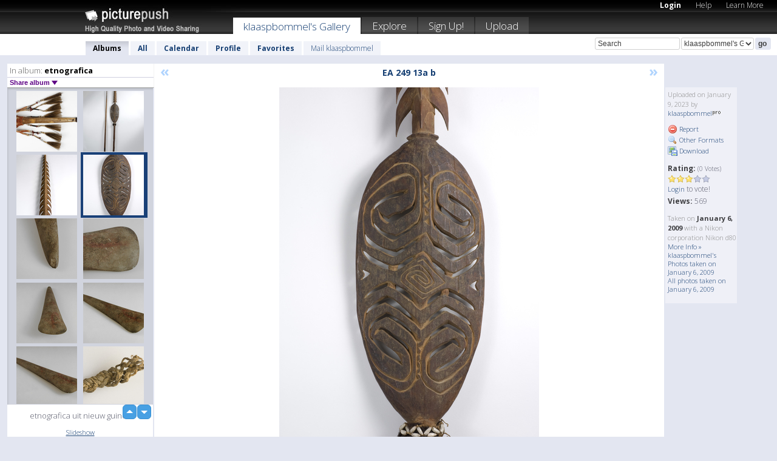

--- FILE ---
content_type: text/html; charset=UTF-8
request_url: https://klaaspbommel.picturepush.com/album/70651/16588060/etnografica/EA-249-13a-b.html
body_size: 6271
content:

        
                





        
	

        
    
                    
                        
           
                   
                    
                                    
        
            
           
            
                        
                
    <html xml:lang="en" lang="en">
    <head>

<meta name="viewport" content="width=device-width, initial-scale=1, maximum-scale=1"></meta>

 	<title>
    
        EA 249 13a b etnografica Photo album by  Klaaspbommel   
        
                        
        
        
        
        </title>	
        
       
<script type="text/javascript" src="https://ajax.googleapis.com/ajax/libs/jquery/1.4.3/jquery.min.js"></script>
	<script type="text/javascript" src="/consyn/base.js?v18"></script>
 
<script type="text/javascript">Consyn.start('/consyn',[],{usedefault:true});</script>


    	<link rel="stylesheet" href="https://picturepush.com/style/base3.css?v1698485769" type="text/css" />
    <link rel="stylesheet" href="https://picturepush.com/themes/picturepush/skins/black/style/colors.css?v6" type="text/css" id="skinStylesheet" />
    
    
    
    <link rel="alternate" title="PicturePush RSS feed" type="application/rss+xml" href="/user_rss.php" />
    
    <link rel="shortcut icon" href="/favicon.ico" /> 
    
    <meta http-equiv="Content-Type" content="text/html; charset=UTF-8"></meta>
    <meta name="verify-v1" content="njdKWUPFl93zsvYeC3/6WK2Yy7xOnZaHn5GfLDQdHTw="></meta>
    
    <meta name="keywords" content="EA 249 13a b, etnografica, klaaspbommel, free, photo, image, upload, quality, pro"></meta>
                
<link href="https://vjs.zencdn.net/5.19.2/video-js.css" rel="stylesheet" />

    	
	<meta property="og:title" content="EA_249_13a_b.jpg"></meta>
        <meta property="og:type" content="article"></meta>
        <meta property="og:url" content="https://klaaspbommel.picturepush.com/album/70651/16588060/etnografica/EA-249-13a-b.html"></meta>
        <meta property="og:image" content="https://www1.picturepush.com/photo/a/16588060/640/etnografica/EA-249-13a-b.jpg"></meta>
        <meta property="og:site_name" content="PicturePush"></meta>
        <meta property="og:description" content=" by klaaspbommel In etnografica Album - etnografica uit nieuw guinea"></meta>
	<meta property="fb:app_id" content="223717607720914"></meta>


             




    
  </head>
  <body style="position: relative;">

  <div id="bg" style="opacity: 0.9;filter: blur(5px); -webkit-filter: blur(5px); -moz-filter: blur(5px); -o-filter: blur(5px); -ms-filter: blur(5px); position: absolute; width: 100%; min-height: 100%; left:0; bottom:0; right:0;"></div>

  <div id="container">
    <div id="header">
        
        
        <div id="logo"><a href="https://picturepush.com/"><img src="https://picturepush.com/themes/picturepush/skins/black/img/logo4.jpg?v3" alt="PicturePush - High Quality Photo Upload and Sharing" id="skinLogo" /></a></div>
        <ul id="personalMenu" class="menu">
            
                                    
                        
            
                
            
            
             <li><a href="https://picturepush.com/login">Login</a></li>            
            
            <li><a href="https://picturepush.com/help" style="font-weight: normal;">Help</a></li><li><a href="https://picturepush.com/tour" style="font-weight: normal;">Learn More</a></li>            
           
            
            
        </ul>


        
        <ul id="mainmenu">
                            <li class="active"><h1><a href="https://klaaspbommel.picturepush.com/">klaaspbommel's Gallery</a></h1></li>
                
                        
              
            <li><a href="https://picturepush.com/explore">Explore</a></li><li><a href="https://picturepush.com/signup">Sign Up!</a></li><li><a href="https://picturepush.com/up">Upload</a></li>                      
        </ul>

                
    <div class="searchBox">
        <form name="findlogin" action="https://picturepush.com/search" method="get">
             
            
            <input type="text" name="q" style="width: 140px" value="Search" onclick="if(this.value=='Search'){this.focus(); this.select();}" /><select name="clid" style="width: 120px">
                <option value="">All galleries</option>
                                <option value="2172" selected="selected">klaaspbommel's Gallery</option>            </select><input type="submit" class="button" value="go" />
        </form>
    
    </div>
                
        <div id="userMenu">
            <ul class="menu">
            
                                
                            
            
                            
                
                                    <li class="active"><a href="https://klaaspbommel.picturepush.com/">Albums</a></li><li><a href="https://klaaspbommel.picturepush.com/all">All</a></li><li><a href="https://klaaspbommel.picturepush.com/calendar">Calendar</a></li><li><a href="https://klaaspbommel.picturepush.com/profile">Profile</a></li><li><a href="https://klaaspbommel.picturepush.com/favorites">Favorites</a></li> 
                                
                 
		                   
                    <li class="other"><a href="https://klaaspbommel.picturepush.com/mail">Mail klaaspbommel</a></li>
                                 
                
                
            </ul>



        </div>
    
    </div>
    
    

              

    
    
    <div id="content" class="content-set">

    
                                

	
                
        <div id="column1wrap"><div id="column1">


                       
        
            
        <div class="settitle">
                               
                     
            <h2> 
              <span class="prefix">In album:</span>               
              etnografica          
               
              
            </h2>
             <div class="setcontrols">
               
               <span e:behave="picturepush.popup" e:popup="albumShareContextMenu" e:popupdata="{albumid: 70651}" style="cursor: pointer;">Share album <b class="downarrow"></b></span>
	     </div>
            </div>
            
                       
             <div class="block thumbGrid">
            
                <form action="/massmanipulate.php" method="post" target="waitingwindow" onsubmit="window.open('about:blank','waitingwindow','width=200,height=200'); hide(elem('massmenu'));" style="border: 1px solid transparent;">
                
                

    

                
                
                                                
                
                                
                <div e:transform="picturepush.lazyscroller" e:pages="267" e:position="55" e:pageheight="316" e:pagewidth="220" e:src="/thumbs_page.php?alid=70651&amp;page=$1" id="lazyscroller" style="min-height:320px; width: 240px;">
                        
                            
                                                                                                                        
    
        
    
    
        <div class="thumb">
<a class="link" e:behave="tooltip" id="img16588063" e:tiptext="EA 249 16 a<br />2023-01-09 14:06:39" e:transform="nav" href="https://klaaspbommel.picturepush.com/album/70651/16588063/etnografica/EA-249-16-a.html" e:href="/album/70651/detail/16588063" e:target="column2" e:highlight="true" onclick="var e=fix_e(arguments[0]); if(elem('massmenu')){elem('massmenu').activate('sel_16588063',e)};">
        
        
        
        <img height="100" width="100" alt="EA 249 16 a - etnografica" src="https://www1.picturepush.com/photo/a/16588063/100c/etnografica/EA-249-16-a.jpg?v0" /></a>
        
            <div class="data"> 
            
            </div>
        </div><div class="thumb">
<a class="link" e:behave="tooltip" id="img16588062" e:tiptext="EA 249 13a+b a<br />2023-01-09 14:06:35" e:transform="nav" href="https://klaaspbommel.picturepush.com/album/70651/16588062/etnografica/EA-249-13a%2Bb-a.html" e:href="/album/70651/detail/16588062" e:target="column2" e:highlight="true" onclick="var e=fix_e(arguments[0]); if(elem('massmenu')){elem('massmenu').activate('sel_16588062',e)};">
        
        
        
        <img height="100" width="100" alt="EA 249 13a+b a - etnografica" src="https://www1.picturepush.com/photo/a/16588062/100c/etnografica/EA-249-13a%2Bb-a.jpg?v0" /></a>
        
            <div class="data"> 
            
            </div>
        </div><div class="thumb">
<a class="link" e:behave="tooltip" id="img16588061" e:tiptext="EA 249 13a c<br />2023-01-09 14:06:33" e:transform="nav" href="https://klaaspbommel.picturepush.com/album/70651/16588061/etnografica/EA-249-13a-c.html" e:href="/album/70651/detail/16588061" e:target="column2" e:highlight="true" onclick="var e=fix_e(arguments[0]); if(elem('massmenu')){elem('massmenu').activate('sel_16588061',e)};">
        
        
        
        <img height="100" width="100" alt="EA 249 13a c - etnografica" src="https://www1.picturepush.com/photo/a/16588061/100c/etnografica/EA-249-13a-c.jpg?v0" /></a>
        
            <div class="data"> 
            
            </div>
        </div><div class="thumb">
<a class="link" e:behave="tooltip" id="img16588060" e:tiptext="EA 249 13a b<br />2023-01-09 14:06:30" e:transform="nav" href="https://klaaspbommel.picturepush.com/album/70651/16588060/etnografica/EA-249-13a-b.html" e:href="/album/70651/detail/16588060" e:target="column2" e:highlight="true" onclick="var e=fix_e(arguments[0]); if(elem('massmenu')){elem('massmenu').activate('sel_16588060',e)};">
        
        
        
        <img height="100" width="100" alt="EA 249 13a b - etnografica" src="https://www1.picturepush.com/photo/a/16588060/100c/etnografica/EA-249-13a-b.jpg?v0" /></a>
        
            <div class="data"> 
            
            </div>
        </div><div class="thumb">
<a class="link" e:behave="tooltip" id="img16588059" e:tiptext="EA 249 3 e<br />2023-01-09 14:06:27" e:transform="nav" href="https://klaaspbommel.picturepush.com/album/70651/16588059/etnografica/EA-249-3-e.html" e:href="/album/70651/detail/16588059" e:target="column2" e:highlight="true" onclick="var e=fix_e(arguments[0]); if(elem('massmenu')){elem('massmenu').activate('sel_16588059',e)};">
        
        
        
        <img height="100" width="100" alt="EA 249 3 e - etnografica" src="https://www1.picturepush.com/photo/a/16588059/100c/etnografica/EA-249-3-e.jpg?v0" /></a>
        
            <div class="data"> 
            
            </div>
        </div><div class="thumb">
<a class="link" e:behave="tooltip" id="img16588058" e:tiptext="EA 249 3 d<br />2023-01-09 14:06:25" e:transform="nav" href="https://klaaspbommel.picturepush.com/album/70651/16588058/etnografica/EA-249-3-d.html" e:href="/album/70651/detail/16588058" e:target="column2" e:highlight="true" onclick="var e=fix_e(arguments[0]); if(elem('massmenu')){elem('massmenu').activate('sel_16588058',e)};">
        
        
        
        <img height="100" width="100" alt="EA 249 3 d - etnografica" src="https://www1.picturepush.com/photo/a/16588058/100c/etnografica/EA-249-3-d.jpg?v0" /></a>
        
            <div class="data"> 
            
            </div>
        </div>    


<div class="scroller" style="float: left; width: auto;">
    <b e:behave='tooltip' e:tiptext="First Page"  class="char">&laquo;&nbsp;&nbsp;</b><b e:behave='tooltip' e:tiptext="Previous Page" class="char">&lt;&nbsp;&nbsp;</b><b class='active'>&nbsp;1&nbsp;</b> <a href="https://klaaspbommel.picturepush.com/album/70651/p-etnografica.html?page=2" e:transform="nav">2</a> <a href="https://klaaspbommel.picturepush.com/album/70651/p-etnografica.html?page=3" e:transform="nav">3</a> <a href="https://klaaspbommel.picturepush.com/album/70651/p-etnografica.html?page=4" e:transform="nav">4</a> <a href="https://klaaspbommel.picturepush.com/album/70651/p-etnografica.html?page=5" e:transform="nav">5</a> <a href="https://klaaspbommel.picturepush.com/album/70651/p-etnografica.html?page=6" e:transform="nav">6</a> <a href="https://klaaspbommel.picturepush.com/album/70651/p-etnografica.html?page=7" e:transform="nav">7</a> <a href="https://klaaspbommel.picturepush.com/album/70651/p-etnografica.html?page=2" e:behave='tooltip' e:transform="nav" e:tiptext="Next Page" class="char">&gt;</a> <a href="https://klaaspbommel.picturepush.com/album/70651/p-etnografica.html?page=267" e:behave='tooltip' e:transform="nav" e:tiptext="Last Page" class="char">&raquo;</a> 
    </div>
        
        
    
    
                    
                        
                    </div>  
                      <div style="position: relative; height: 1px; width: 50px; float: right; z-index: 99;">
                           <div style="position: absolute; right:0px; top: 0px; width: 50px;"><a href="#" onclick="elem('lazyscroller').focusPrevious();return false;" class="uparrow"><span>up</span></a>
				<a href="#" onclick="elem('lazyscroller').focusNext(); return false;" class="downarrow"><span>down</span></a></div>
                       </div>                        
                    
                   
                </form>
                                
                <div class="content" style="text-align: center;">
                   
                          
                        
                        <p>etnografica uit nieuw guinea</p>                        <div><a class="minor" href="/slideshow?alid=70651">Slideshow</a>
                        
                        
                        
                                                
                        </div>
                    </div>
                
                
                
    
                        
                
            </div>


                       
            
            
            

  
              
        
                   
		  
        
<div style="text-align: center;">

</div><div class="clear"></div>
        </div></div>
                
        <div id="column3">
            <div></div>        </div>                
                 <div class="column2">

        
            
                        
            <div id="column2" e:transform="picturepush.ImagePane" e:src="/album/70651/detail/16588060" e:storestate="anchor" e:loaded="true">
            
                
        
                        
                
        
        
        
        <script>
        if(typeof Consyn == "undefined"){
if(prompt('This page may miss parts, do you wish to refresh?'))window.location.href =  "https://klaaspbommel.picturepush.com/album/70651/16588060/etnografica/EA-249-13a-b.html";
}
        </script>
<div class="block stageBlock">
    <div class="content stage">
    
    
        <div class="scroller">
             <a href="/album/70651/detail/16588061" e:transform="nav" class="prev" title="Previous" rel="nofollow">&laquo;</a>                
                              
            <h2 class="imageTitle">EA 249 13a b</h2>                        
                       
             
            <a href="/album/70651/detail/16588059" e:transform="nav" class="next" title="Next" rel="nofollow">&raquo;</a>             
        </div>
                    
       
        <div class="media"> 
                
                        
            <a href="/showformat.php?format=1024&alid=70651&imgid=16588060&clid=2172" onclick="window.open(this.href,'fullsize','resizable=yes,status=no,menubar =no,toolbar = no,scrollbars=yes'); return false;" title="Click to enlarge!"><img class="photo" src="https://www1.picturepush.com/photo/a/16588060/640/etnografica/EA-249-13a-b.jpg?v0" width="428" height="640" onload="this.height = $(this)[0].offsetWidth*640 / 428;" alt="EA 249 13a b etnografica" /></a>
        
                               
                 </div>
        
        
        
                 
                 
          
        
        <div style="margin: 0 auto 10px auto; max-width:600px;"></div>        
        
        <div class="sidebar">
                
                <p>Uploaded  
                on January 9, 2023                by <a href="https://klaaspbommel.picturepush.com">klaaspbommel</a><img  src="https://picturepush.com/img/pro.gif" alt="Pro User" height="11" width="16" />                    
                                </p>
        
                
                <ul>
                
                            <li><a href="#" onclick="var d = confirm('Really report this image as inappropriate?'); if(d){location.href='/action.php?mode=report&image=16588060';} return false;"><img src="https://picturepush.com/img/icons/delete.png" alt="" class="icon" height="16" width="16" /> Report</a></li>            
                                  
        
            
            <li><a href="/showformat.php?format=1024&image=16588060" onclick="window.open(this.href,'fullsize','resizable=yes,status=no,menubar =no,toolbar = no,scrollbars=yes'); return false;" title="Other Formats"><img src="https://picturepush.com/img/icons/magnifier.png" alt="" class="icon" height="16" width="16" />  Other Formats</a></li>        
            
            <li><a href="https://www1.picturepush.com/photo/a/16588060/img/etnografica/EA-249-13a-b.jpg" title="Download EA_249_13a_b.jpg ( 3.48 MB)"><img src="https://picturepush.com/img/icons/picture_save.png" alt="" class="icon" height="16" width="16" /> Download</a></li>                        
       
            
            
            </ul>
            
            
                           
</p>
                
                    
            
        
            
            <strong>Rating:</strong> <span style="font-size: 10px">(0 Votes)</span><br />
                
                <span e:transform="pane" id="ratearea">
                    
                                            
                    <img src="https://picturepush.com/img/star1.gif" alt="" class="icon" /><img src="https://picturepush.com/img/star1.gif" alt="" class="icon" /><img src="https://picturepush.com/img/star1.gif" alt="" class="icon" /><img src="https://picturepush.com/img/star2.gif" alt="" class="icon" /><img src="https://picturepush.com/img/star2.gif" alt="" class="icon" />                    
                    
                                            <br /><a href="/login"  class="minor">Login</a> to vote! </span>        
                      
                      <br />
                      <strong>Views:</strong> 569<br />
                
                
                      
                
                                     
                    
                    
			                
                                        
                                        
  
                    
  
  
                    
      
                    
                                   
                                
                 <div e:transform="pane" style="margin-top: 10px;">
                
                  <p>
                  Taken on <strong>January 6, 2009</strong> with a Nikon corporation Nikon d80                  <a href="/exif_details.php?imgid=16588060" e:transform="nav" e:target="lightbox" rel="nofollow" title="Exif Details">More Info&nbsp;&raquo;</a><br />

                  <a href="https://klaaspbommel.picturepush.com/taken/2009-01-06">klaaspbommel's Photos taken on January 6, 2009</a><br />

                  <a href="https://picturepush.com/taken/2009-01-06">All photos taken on January 6, 2009</a>
</p>                 </div>
                                     
            
        </div>

        <div id="actionArea" e:transform="pane"></div>
        
    </div>

</div>

<div class="block" style="overflow: hidden;">
    
    <div class="content extracontent">
           <h3></h3>                     
     




           
               <table style="width: 480px;">      

              
                
               
                    
                    
                    <tr><th><a href="https://picturepush.com/+17bJM" class="minor">Permanent Link</a>:</th>
                <td colspan="3"><input type="text" value="https://picturepush.com/+17bJM" onclick="this.focus(); this.select();" style="width: 200px; font-size: 9px;" />


                <a href="http://twitter.com/share?url=https%3A%2F%2Fpicturepush.com%2F%2B17bJM&text=Check+out%3A+EA+249+13a+b&via=picturepush&related=picturepush" class="tweet-button" target="_blank" title="Post this picture to twitter">tweet this</a>





                </td>
                

                
                
                
                
                </tr>
                    
                
                  

                
                  
                  
                  
                
               </table>
               
               
               
               
               
          
    </div>
      
</div>




<div class="block">
    <h2>Comments</h2>
    <div class="content">
    
      
                   
      
       <h3><img src="https://picturepush.com/img/icons/comment_add.png" alt="" class="icon" height="16" width="16" />  Add Comment</h3>
       
           
                     <p>Please <a href="/login">login</a> to add comments!</p>  
       
  </div>  
 
  
  
</div>        
        
        
        
        
        
        
        
        
        
                            
            
        </div>            
            
                  
   

         
            
            
            </div>
            
                        
                 
	<ul e:transform="picturepush.contextmenu" id="albumShareContextMenu" e:popuptemplate="menu" style="display:none">
                  
                        
                        
                        

                        <li><a href="https://klaaspbommel.picturepush.com/album/70651/p-etnografica.html" onclick="prompt('Copy album link:',this.href); return false;" style="background-image: url(https://picturepush.com/img/icons/picture_link.png);">Album link</a></li>

                        
                        <li><a href="/masspublish?alid=70651&format=640" style="background-image: url(https://picturepush.com/img/icons/picture_link.png);">Publish</a></li>


	</ul>
                    

<script type="text/javascript">
// <![CDATA[
function checkKey(e){
  sel=null;
 if(e.keyCode!=39 && e.keyCode!=37) return true;

    var t = e.target.tagName.toLowerCase();
    if(t=='input' || t=='textarea' || t=='select') return true;
  if(e.keyCode==39){ // next
    sel =".stage .next";
  }else if(e.keyCode==37){ // previous
    sel=".stage .prev";
  }
  if(sel){
    $(sel).css({backgroundColor:'black'});
    $(sel).click();
  }
  return true;
}
$(function(){
    $(document).keyup(checkKey);


    var diffX,diffY,dx,dy, tchs, del = 150,
    clk = function(el){
        if ( typeof(tchs) !== 'object' ) return; //we have nothing to do
        if( Math.abs(dx) > Math.abs(dy) ){
           if ( dx < -20 ) { //swipe right
              $(".prev").click();
           }
           else if ( dx  > 20 ) { //swipe left
              $(".next").click();
           }
        }
    };
  
    $('.column2').bind('touchstart touchmove', function(ev){
            var oev = ev.originalEvent, el = $(this);
            switch( ev.type.charAt(5) ){
                case 's': //touch start
                    diffX = oev.touches[0].pageX;
                    diffY = oev.touches[0].pageY;
                    window.setTimeout(clk, del, el);
                break;
                case 'm': //touch move
                    tchs = oev.touches;
	            dx = (diffX - tchs[0].pageX);
                    dy = (diffY - tchs[0].pageY);
        //            tchs = oev.touches;
                break;
            }
    }); 
}); 

// ]]>
</script>


    
            
            
            
      
   <script type="text/javascript">
//<![CDATA[
var sess_id = "b4e1e933c16b9fda237cf0943d9d790a";
/*
DomLoaded.load(function(){
  var s = document.createElement('script');
  s.src = "http://orders.colorplaza.com/cart/cart.cpl?lang=EN&oemid=21&swid=990450&aid="+sess_id;
  document.getElementsByTagName("head")[0].appendChild(s);
});
*/   
      //]]>
      </script>
      
                
       <div class="clear"></div> 
     </div>  
          
          
     
<div class="clear"></div>   
   </div>

<div class="clear"></div>   
   <div class="footer">
        <p id="p1">
        <a href="https://picturepush.com/help"><strong>Help:</strong></a><br />
        - <a href="https://picturepush.com/help">FAQ</a><br />

         - <a href="http://www.movinglabs.com/index.php/EN/Feedback?subject=PicturePush">Contact</a><br /> 
        </p>
        
        <p id="p2">
        <strong>Your:</strong><br />
                                        - <a href="https://picturepush.com/help">Help</a><br />- <a href="https://picturepush.com/tour">Learn More</a><br />                    </p>
       
        <p id="p3">
            <strong>Language:</strong><br />
            - <a href="https://picturepush.com/" class="active">English</a><br />
            - <a href="https://picturepush.com/nl/" class=" ?'active'}">Nederlands</a><br />
            - <a href="https://picturepush.com/fr/" class=" ?'active'}">Français</a><br />
        </p>
        
        <p id="p4">
        <a href="https://picturepush.com/explore"><strong>Explore:</strong></a><br />
             - <a href="https://picturepush.com/updated">Updated</a><br /> - <a href="https://picturepush.com/calendar">Calendar</a><br /> - <a href="https://picturepush.com/explore.comments">Comments</a><br /> - <a href="https://picturepush.com/members">Members</a><br />        </p>
        
        <p id="p5">
        <a href="https://picturepush.com/about"><strong>About PicturePush:</strong></a><br />
        - <a href="https://picturepush.com/about">Terms</a><br />
        - <a href="https://picturepush.com/news">News</a><br />
        - <a href="http://twitter.com/PicturePush">Follow on Twitter</a><br />
        - <a href="http://www.movinglabs.com/index.php/EN/Feedback?subject=PicturePush+Feedback">Send us some Feedback</a><br /> 
    
        </p>
        
        
        <p id="p6">
            <a href="https://picturepush.com/tools"><strong>Tools:</strong></a><br />
            - <a href="https://picturepush.com/tools">Multi file upload</a><br />
            - <a href="https://picturepush.com/tools">Widgets for your site</a><br />
            - <a href="https://picturepush.com/3rd_party_hosting">3rd party hosting</a><br />
            - <a href="https://picturepush.com/ebay">eBay photo upload</a><br />

        </p>
        
        
        <p class="copyright">&copy; 2006-2026 - Created by <a href="http://www.movinglabs.com/">MovingLabs</a> 
        &nbsp;
        
        <a href="/privacy">privacy policy</a> - <a href="https://picturepush.com/sitemap">sitemap</a> - <a href="https://picturepush.com/disclosure">Responsible Disclosure</a>

        
</p>
   </div>  
   
   
   











  <script src="https://vjs.zencdn.net/ie8/1.1.2/videojs-ie8.min.js"></script>



  </body>
  
  <!-- 0.080010890960693 -->
</html>                

--- FILE ---
content_type: text/html; charset=UTF-8
request_url: https://klaaspbommel.picturepush.com/thumbs_page.php?alid=70651&page=54
body_size: 584
content:

    
        
    
    
        <div class="thumb">
<a class="link" e:behave="tooltip" id="img16588069" e:tiptext="EA 249 16 g<br />2023-01-09 14:07:00" e:transform="nav" href="https://klaaspbommel.picturepush.com/album/70651/16588069/etnografica/EA-249-16-g.html" e:href="/album/70651/detail/16588069" e:target="column2" e:highlight="true" onclick="var e=fix_e(arguments[0]); if(elem('massmenu')){elem('massmenu').activate('sel_16588069',e)};">
        
        
        
        <img height="100" width="100" alt="EA 249 16 g - etnografica" src="https://www1.picturepush.com/photo/a/16588069/100c/etnografica/EA-249-16-g.jpg?v0" /></a>
        
            <div class="data"> 
            
            </div>
        </div><div class="thumb">
<a class="link" e:behave="tooltip" id="img16588068" e:tiptext="EA 249 16 f<br />2023-01-09 14:06:56" e:transform="nav" href="https://klaaspbommel.picturepush.com/album/70651/16588068/etnografica/EA-249-16-f.html" e:href="/album/70651/detail/16588068" e:target="column2" e:highlight="true" onclick="var e=fix_e(arguments[0]); if(elem('massmenu')){elem('massmenu').activate('sel_16588068',e)};">
        
        
        
        <img height="100" width="100" alt="EA 249 16 f - etnografica" src="https://www1.picturepush.com/photo/a/16588068/100c/etnografica/EA-249-16-f.jpg?v0" /></a>
        
            <div class="data"> 
            
            </div>
        </div><div class="thumb">
<a class="link" e:behave="tooltip" id="img16588067" e:tiptext="EA 249 16 e<br />2023-01-09 14:06:53" e:transform="nav" href="https://klaaspbommel.picturepush.com/album/70651/16588067/etnografica/EA-249-16-e.html" e:href="/album/70651/detail/16588067" e:target="column2" e:highlight="true" onclick="var e=fix_e(arguments[0]); if(elem('massmenu')){elem('massmenu').activate('sel_16588067',e)};">
        
        
        
        <img height="100" width="100" alt="EA 249 16 e - etnografica" src="https://www1.picturepush.com/photo/a/16588067/100c/etnografica/EA-249-16-e.jpg?v0" /></a>
        
            <div class="data"> 
            
            </div>
        </div><div class="thumb">
<a class="link" e:behave="tooltip" id="img16588066" e:tiptext="EA 249 16 d<br />2023-01-09 14:06:48" e:transform="nav" href="https://klaaspbommel.picturepush.com/album/70651/16588066/etnografica/EA-249-16-d.html" e:href="/album/70651/detail/16588066" e:target="column2" e:highlight="true" onclick="var e=fix_e(arguments[0]); if(elem('massmenu')){elem('massmenu').activate('sel_16588066',e)};">
        
        
        
        <img height="100" width="100" alt="EA 249 16 d - etnografica" src="https://www1.picturepush.com/photo/a/16588066/100c/etnografica/EA-249-16-d.jpg?v0" /></a>
        
            <div class="data"> 
            
            </div>
        </div><div class="thumb">
<a class="link" e:behave="tooltip" id="img16588065" e:tiptext="EA 249 16 c<br />2023-01-09 14:06:45" e:transform="nav" href="https://klaaspbommel.picturepush.com/album/70651/16588065/etnografica/EA-249-16-c.html" e:href="/album/70651/detail/16588065" e:target="column2" e:highlight="true" onclick="var e=fix_e(arguments[0]); if(elem('massmenu')){elem('massmenu').activate('sel_16588065',e)};">
        
        
        
        <img height="100" width="100" alt="EA 249 16 c - etnografica" src="https://www1.picturepush.com/photo/a/16588065/100c/etnografica/EA-249-16-c.jpg?v0" /></a>
        
            <div class="data"> 
            
            </div>
        </div><div class="thumb">
<a class="link" e:behave="tooltip" id="img16588064" e:tiptext="EA 249 16 b<br />2023-01-09 14:06:42" e:transform="nav" href="https://klaaspbommel.picturepush.com/album/70651/16588064/etnografica/EA-249-16-b.html" e:href="/album/70651/detail/16588064" e:target="column2" e:highlight="true" onclick="var e=fix_e(arguments[0]); if(elem('massmenu')){elem('massmenu').activate('sel_16588064',e)};">
        
        
        
        <img height="100" width="100" alt="EA 249 16 b - etnografica" src="https://www1.picturepush.com/photo/a/16588064/100c/etnografica/EA-249-16-b.jpg?v0" /></a>
        
            <div class="data"> 
            
            </div>
        </div>    


        
        
    
    


--- FILE ---
content_type: text/html; charset=UTF-8
request_url: https://klaaspbommel.picturepush.com/thumbs_page.php?alid=70651&page=55
body_size: 609
content:

    
        
    
    
        <div class="thumb">
<a class="link" e:behave="tooltip" id="img16588063" e:tiptext="EA 249 16 a<br />2023-01-09 14:06:39" e:transform="nav" href="https://klaaspbommel.picturepush.com/album/70651/16588063/etnografica/EA-249-16-a.html" e:href="/album/70651/detail/16588063" e:target="column2" e:highlight="true" onclick="var e=fix_e(arguments[0]); if(elem('massmenu')){elem('massmenu').activate('sel_16588063',e)};">
        
        
        
        <img height="100" width="100" alt="EA 249 16 a - etnografica" src="https://www1.picturepush.com/photo/a/16588063/100c/etnografica/EA-249-16-a.jpg?v0" /></a>
        
            <div class="data"> 
            
            </div>
        </div><div class="thumb">
<a class="link" e:behave="tooltip" id="img16588062" e:tiptext="EA 249 13a+b a<br />2023-01-09 14:06:35" e:transform="nav" href="https://klaaspbommel.picturepush.com/album/70651/16588062/etnografica/EA-249-13a%2Bb-a.html" e:href="/album/70651/detail/16588062" e:target="column2" e:highlight="true" onclick="var e=fix_e(arguments[0]); if(elem('massmenu')){elem('massmenu').activate('sel_16588062',e)};">
        
        
        
        <img height="100" width="100" alt="EA 249 13a+b a - etnografica" src="https://www1.picturepush.com/photo/a/16588062/100c/etnografica/EA-249-13a%2Bb-a.jpg?v0" /></a>
        
            <div class="data"> 
            
            </div>
        </div><div class="thumb">
<a class="link" e:behave="tooltip" id="img16588061" e:tiptext="EA 249 13a c<br />2023-01-09 14:06:33" e:transform="nav" href="https://klaaspbommel.picturepush.com/album/70651/16588061/etnografica/EA-249-13a-c.html" e:href="/album/70651/detail/16588061" e:target="column2" e:highlight="true" onclick="var e=fix_e(arguments[0]); if(elem('massmenu')){elem('massmenu').activate('sel_16588061',e)};">
        
        
        
        <img height="100" width="100" alt="EA 249 13a c - etnografica" src="https://www1.picturepush.com/photo/a/16588061/100c/etnografica/EA-249-13a-c.jpg?v0" /></a>
        
            <div class="data"> 
            
            </div>
        </div><div class="thumb">
<a class="link" e:behave="tooltip" id="img16588060" e:tiptext="EA 249 13a b<br />2023-01-09 14:06:30" e:transform="nav" href="https://klaaspbommel.picturepush.com/album/70651/16588060/etnografica/EA-249-13a-b.html" e:href="/album/70651/detail/16588060" e:target="column2" e:highlight="true" onclick="var e=fix_e(arguments[0]); if(elem('massmenu')){elem('massmenu').activate('sel_16588060',e)};">
        
        
        
        <img height="100" width="100" alt="EA 249 13a b - etnografica" src="https://www1.picturepush.com/photo/a/16588060/100c/etnografica/EA-249-13a-b.jpg?v0" /></a>
        
            <div class="data"> 
            
            </div>
        </div><div class="thumb">
<a class="link" e:behave="tooltip" id="img16588059" e:tiptext="EA 249 3 e<br />2023-01-09 14:06:27" e:transform="nav" href="https://klaaspbommel.picturepush.com/album/70651/16588059/etnografica/EA-249-3-e.html" e:href="/album/70651/detail/16588059" e:target="column2" e:highlight="true" onclick="var e=fix_e(arguments[0]); if(elem('massmenu')){elem('massmenu').activate('sel_16588059',e)};">
        
        
        
        <img height="100" width="100" alt="EA 249 3 e - etnografica" src="https://www1.picturepush.com/photo/a/16588059/100c/etnografica/EA-249-3-e.jpg?v0" /></a>
        
            <div class="data"> 
            
            </div>
        </div><div class="thumb">
<a class="link" e:behave="tooltip" id="img16588058" e:tiptext="EA 249 3 d<br />2023-01-09 14:06:25" e:transform="nav" href="https://klaaspbommel.picturepush.com/album/70651/16588058/etnografica/EA-249-3-d.html" e:href="/album/70651/detail/16588058" e:target="column2" e:highlight="true" onclick="var e=fix_e(arguments[0]); if(elem('massmenu')){elem('massmenu').activate('sel_16588058',e)};">
        
        
        
        <img height="100" width="100" alt="EA 249 3 d - etnografica" src="https://www1.picturepush.com/photo/a/16588058/100c/etnografica/EA-249-3-d.jpg?v0" /></a>
        
            <div class="data"> 
            
            </div>
        </div>    


        
        
    
    


--- FILE ---
content_type: text/html; charset=UTF-8
request_url: https://klaaspbommel.picturepush.com/thumbs_page.php?alid=70651&page=56
body_size: 589
content:

    
        
    
    
        <div class="thumb">
<a class="link" e:behave="tooltip" id="img16588057" e:tiptext="EA 249 3 c<br />2023-01-09 14:06:23" e:transform="nav" href="https://klaaspbommel.picturepush.com/album/70651/16588057/etnografica/EA-249-3-c.html" e:href="/album/70651/detail/16588057" e:target="column2" e:highlight="true" onclick="var e=fix_e(arguments[0]); if(elem('massmenu')){elem('massmenu').activate('sel_16588057',e)};">
        
        
        
        <img height="100" width="100" alt="EA 249 3 c - etnografica" src="https://www1.picturepush.com/photo/a/16588057/100c/etnografica/EA-249-3-c.jpg?v0" /></a>
        
            <div class="data"> 
            
            </div>
        </div><div class="thumb">
<a class="link" e:behave="tooltip" id="img16588056" e:tiptext="EA 249 3 b<br />2023-01-09 14:06:21" e:transform="nav" href="https://klaaspbommel.picturepush.com/album/70651/16588056/etnografica/EA-249-3-b.html" e:href="/album/70651/detail/16588056" e:target="column2" e:highlight="true" onclick="var e=fix_e(arguments[0]); if(elem('massmenu')){elem('massmenu').activate('sel_16588056',e)};">
        
        
        
        <img height="100" width="100" alt="EA 249 3 b - etnografica" src="https://www1.picturepush.com/photo/a/16588056/100c/etnografica/EA-249-3-b.jpg?v0" /></a>
        
            <div class="data"> 
            
            </div>
        </div><div class="thumb">
<a class="link" e:behave="tooltip" id="img16588055" e:tiptext="EA 249 3 a<br />2023-01-09 14:06:19" e:transform="nav" href="https://klaaspbommel.picturepush.com/album/70651/16588055/etnografica/EA-249-3-a.html" e:href="/album/70651/detail/16588055" e:target="column2" e:highlight="true" onclick="var e=fix_e(arguments[0]); if(elem('massmenu')){elem('massmenu').activate('sel_16588055',e)};">
        
        
        
        <img height="100" width="100" alt="EA 249 3 a - etnografica" src="https://www1.picturepush.com/photo/a/16588055/100c/etnografica/EA-249-3-a.jpg?v0" /></a>
        
            <div class="data"> 
            
            </div>
        </div><div class="thumb">
<a class="link" e:behave="tooltip" id="img16588054" e:tiptext="EA 249 2 i<br />2023-01-09 14:06:16" e:transform="nav" href="https://klaaspbommel.picturepush.com/album/70651/16588054/etnografica/EA-249-2-i.html" e:href="/album/70651/detail/16588054" e:target="column2" e:highlight="true" onclick="var e=fix_e(arguments[0]); if(elem('massmenu')){elem('massmenu').activate('sel_16588054',e)};">
        
        
        
        <img height="100" width="100" alt="EA 249 2 i - etnografica" src="https://www1.picturepush.com/photo/a/16588054/100c/etnografica/EA-249-2-i.jpg?v0" /></a>
        
            <div class="data"> 
            
            </div>
        </div><div class="thumb">
<a class="link" e:behave="tooltip" id="img16588053" e:tiptext="EA 249 2 h<br />2023-01-09 14:06:11" e:transform="nav" href="https://klaaspbommel.picturepush.com/album/70651/16588053/etnografica/EA-249-2-h.html" e:href="/album/70651/detail/16588053" e:target="column2" e:highlight="true" onclick="var e=fix_e(arguments[0]); if(elem('massmenu')){elem('massmenu').activate('sel_16588053',e)};">
        
        
        
        <img height="100" width="100" alt="EA 249 2 h - etnografica" src="https://www1.picturepush.com/photo/a/16588053/100c/etnografica/EA-249-2-h.jpg?v0" /></a>
        
            <div class="data"> 
            
            </div>
        </div><div class="thumb">
<a class="link" e:behave="tooltip" id="img16588052" e:tiptext="EA 249 2 g<br />2023-01-09 14:06:06" e:transform="nav" href="https://klaaspbommel.picturepush.com/album/70651/16588052/etnografica/EA-249-2-g.html" e:href="/album/70651/detail/16588052" e:target="column2" e:highlight="true" onclick="var e=fix_e(arguments[0]); if(elem('massmenu')){elem('massmenu').activate('sel_16588052',e)};">
        
        
        
        <img height="100" width="100" alt="EA 249 2 g - etnografica" src="https://www1.picturepush.com/photo/a/16588052/100c/etnografica/EA-249-2-g.jpg?v0" /></a>
        
            <div class="data"> 
            
            </div>
        </div>    


        
        
    
    
